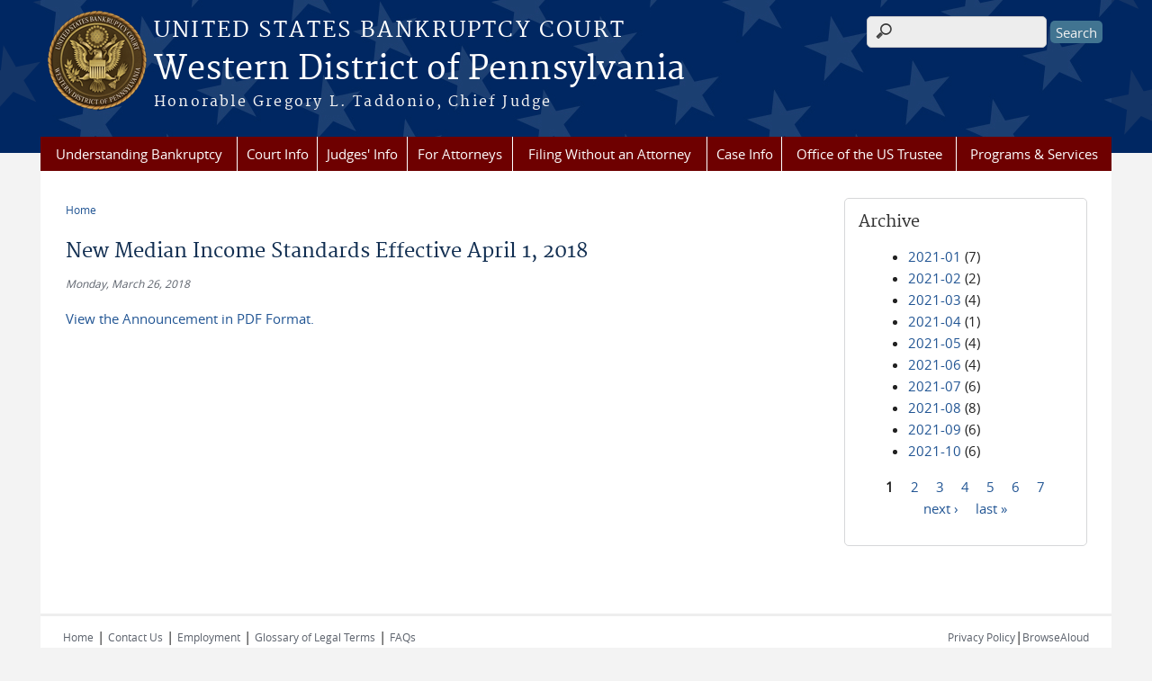

--- FILE ---
content_type: text/html; charset=utf-8
request_url: https://www.pawb.uscourts.gov/news/new-median-income-standards-effective-april-1-2018
body_size: 21498
content:
<!DOCTYPE html>
  <!--[if IEMobile 7]><html class="no-js ie iem7" lang="en" dir="ltr"><![endif]-->
  <!--[if lte IE 6]><html class="no-js ie lt-ie9 lt-ie8 lt-ie7" lang="en" dir="ltr"><![endif]-->
  <!--[if (IE 7)&(!IEMobile)]><html class="no-js ie lt-ie9 lt-ie8" lang="en" dir="ltr"><![endif]-->
  <!--[if IE 8]><html class="no-js ie lt-ie9" lang="en" dir="ltr"><![endif]-->
  <!--[if (gte IE 9)|(gt IEMobile 7)]><html class="no-js ie" lang="en" dir="ltr" prefix="content: http://purl.org/rss/1.0/modules/content/ dc: http://purl.org/dc/terms/ foaf: http://xmlns.com/foaf/0.1/ og: http://ogp.me/ns# rdfs: http://www.w3.org/2000/01/rdf-schema# sioc: http://rdfs.org/sioc/ns# sioct: http://rdfs.org/sioc/types# skos: http://www.w3.org/2004/02/skos/core# xsd: http://www.w3.org/2001/XMLSchema#"><![endif]-->
  <!--[if !IE]><!--><html class="no-js" lang="en" dir="ltr" prefix="content: http://purl.org/rss/1.0/modules/content/ dc: http://purl.org/dc/terms/ foaf: http://xmlns.com/foaf/0.1/ og: http://ogp.me/ns# rdfs: http://www.w3.org/2000/01/rdf-schema# sioc: http://rdfs.org/sioc/ns# sioct: http://rdfs.org/sioc/types# skos: http://www.w3.org/2004/02/skos/core# xsd: http://www.w3.org/2001/XMLSchema#"><!--<![endif]-->
<head>
  <meta http-equiv="X-UA-Compatible" content="IE=9; IE=8; IE=7" />
<meta charset="utf-8" />
<meta name="Generator" content="Drupal 7 (http://drupal.org)" />
<link rel="canonical" href="/news/new-median-income-standards-effective-april-1-2018" />
<link rel="shortlink" href="/node/689" />
<link rel="shortcut icon" href="https://www.pawb.uscourts.gov/sites/all/themes/bankruptcy/favicon.ico" type="image/vnd.microsoft.icon" />
<link rel="profile" href="http://www.w3.org/1999/xhtml/vocab" />
<meta name="HandheldFriendly" content="true" />
<meta name="MobileOptimized" content="width" />
<meta http-equiv="cleartype" content="on" />
<link rel="apple-touch-icon" href="https://www.pawb.uscourts.gov/sites/all/themes/cstbase/apple-touch-icon-114x114.png" sizes="114x114" />
<link rel="apple-touch-icon" href="https://www.pawb.uscourts.gov/sites/all/themes/cstbase/apple-touch-icon-57x57.png" sizes="57x57" />
<link rel="apple-touch-icon" href="https://www.pawb.uscourts.gov/sites/all/themes/cstbase/apple-touch-icon-60x60.png" sizes="60x60" />
<link rel="apple-touch-icon" href="https://www.pawb.uscourts.gov/sites/all/themes/cstbase/apple-touch-icon-72x72.png" sizes="72x72" />
<link rel="apple-touch-icon" href="https://www.pawb.uscourts.gov/sites/all/themes/cstbase/apple-touch-icon-76x76.png" sizes="76x76" />
<link rel="apple-touch-icon-precomposed" href="https://www.pawb.uscourts.gov/sites/all/themes/cstbase/apple-touch-icon-precomposed-114x114.png" sizes="114x114" />
<link rel="apple-touch-icon-precomposed" href="https://www.pawb.uscourts.gov/sites/all/themes/cstbase/apple-touch-icon-precomposed-152x152.png" sizes="152x152" />
<link rel="apple-touch-icon-precomposed" href="https://www.pawb.uscourts.gov/sites/all/themes/cstbase/apple-touch-icon-precomposed-196x196.png" sizes="196x196" />
<link rel="apple-touch-icon-precomposed" href="https://www.pawb.uscourts.gov/sites/all/themes/cstbase/apple-touch-icon-precomposed-72x72.png" sizes="72x72" />
<link rel="apple-touch-icon-precomposed" href="https://www.pawb.uscourts.gov/sites/all/themes/cstbase/apple-touch-icon-precomposed.png" />
<link rel="apple-touch-icon" href="https://www.pawb.uscourts.gov/sites/all/themes/cstbase/apple-touch-icon.png" />
<meta name="viewport" content="width=device-width" />
  <title>New Median Income Standards Effective April 1, 2018 | Western District of Pennsylvania | United States Bankruptcy Court</title>
  <link type="text/css" rel="stylesheet" href="https://www.pawb.uscourts.gov/sites/default/files/css/css_07EYSwVrPAQpvKCzJT3NBMlJXalWJ9tG8lFn99Q4oLo.css" media="all" />
<link type="text/css" rel="stylesheet" href="https://www.pawb.uscourts.gov/sites/default/files/css/css_N06Iufd_YKLQfc-4l-C5T5Wqs3rYTm6ExPYxHKL1Dzc.css" media="all" />
<link type="text/css" rel="stylesheet" href="https://www.pawb.uscourts.gov/sites/default/files/css/css_jlYxx_OHcfjmlRro6ViRFPeBhiiwz7CUmHtAOptt9FI.css" media="all" />

<!--[if lte IE 8]>
<link type="text/css" rel="stylesheet" href="https://www.pawb.uscourts.gov/sites/default/files/css/css_lijEH6vG4JwSVJVH-WMKBn54NHfjioJkbD6ucS68N_g.css" media="all" />
<![endif]-->
<link type="text/css" rel="stylesheet" href="https://www.pawb.uscourts.gov/sites/default/files/css/css_nJP0Unf2Sx3P_V9bZQaDgegcD3OfTZvNjI8gHf1F2LQ.css" media="all" />
  <script src="https://www.pawb.uscourts.gov/sites/all/libraries/modernizr/modernizr.custom.45361.js?svt839"></script>
<script src="//ajax.googleapis.com/ajax/libs/jquery/1.12.4/jquery.min.js"></script>
<script>window.jQuery || document.write("<script src='/sites/all/modules/contrib/jquery_update/replace/jquery/1.12/jquery.min.js'>\x3C/script>")</script>
<script src="https://www.pawb.uscourts.gov/sites/default/files/js/js_9sGTPBGcOGZjLiSLGrYEnuUf8VdvLmL_DEZNNNbnHXk.js"></script>
<script src="https://www.pawb.uscourts.gov/sites/default/files/js/js_onbE0n0cQY6KTDQtHO_E27UBymFC-RuqypZZ6Zxez-o.js"></script>
<script src="https://www.pawb.uscourts.gov/sites/default/files/js/js_q_JFYncLOytTz6hVtzm7jIcWwQHFEskEAsYu-WLc2c4.js"></script>
<script src="https://www.pawb.uscourts.gov/sites/default/files/js/js_BTzn74FWBCzLcd1MDMSa_kNIPKu_CidzvjEICNymZAc.js"></script>
<script src="https://www.pawb.uscourts.gov/sites/default/files/js/js_zdnJWUitXKjQNlkjcGsWqz8Du8YEwPZUZnm7YVfOSqg.js"></script>
<script>jQuery.extend(Drupal.settings, {"basePath":"\/","pathPrefix":"","setHasJsCookie":0,"custom_search":{"form_target":"_self","solr":0},"responsive_menus":[{"selectors":"#main-menu, .l-region--header .menu-name-main-menu, #block-system-main-menu","container":"body","trigger_txt":"\u0026#8801; MENU","close_txt":"X CLOSE","close_size":"1em","position":"left","media_size":"960","show_children":"1","expand_children":"1","expand_txt":"\u25bc","contract_txt":"\u25b2","remove_attrs":"1","responsive_menus_style":"mean_menu"}],"urlIsAjaxTrusted":{"\/news\/new-median-income-standards-effective-april-1-2018":true}});</script>
</head>
<body class="html not-front not-logged-in page-node page-node- page-node-689 node-type-news-announcements section-news">
  <a href="#main-content" class="element-invisible element-focusable">Skip to main content</a>
    <div id="header-outline">
<div id="page-wrapper">
  <div class="l-page has-one-sidebar has-sidebar-second">

    <!-- Header -->
    <header class="l-header" role="banner">
      <div class="l-branding">
                  <a href="/" title="Home" rel="home" class="site-logo"><img src="https://www.pawb.uscourts.gov/sites/default/files/images/pawb_logo.png" alt="Home" /></a>
        
        <div class="court-info">
                      <h1 class="court-title"><a href="/" title="Home" rel="home"><span>United States Bankruptcy Court</span></a></h1>
          
          
                          <h2 class="site-name">
                <a href="/" title="Home" rel="home">
                                    Western District of Pennsylvania                </a>
              </h2>
            
                          <h1 class="site-slogan">
                <a href="/" title="Home" rel="home"><span>Honorable Gregory L. Taddonio, Chief Judge</span></a>
              </h1>
            
                  </div>

              </div>

        <div class="l-region l-region--header">
    <div id="block-search-form" role="search" class="block block--search block--search-form">
        <div class="block__content">
    <form class="search-form search-block-form" role="search" action="/news/new-median-income-standards-effective-april-1-2018" method="post" id="search-block-form" accept-charset="UTF-8"><div><div class="container-inline">
      <h2 class="element-invisible">Search form</h2>
    <div class="form-item form-type-textfield form-item-search-block-form">
  <label class="element-invisible" for="edit-search-block-form--2">Search this site </label>
 <input title="Enter the terms you wish to search for." class="custom-search-box form-text" placeholder="" type="text" id="edit-search-block-form--2" name="search_block_form" value="" size="15" maxlength="128" />
</div>
<div class="form-actions form-wrapper" id="edit-actions"><input type="submit" id="edit-submit" name="op" value="Search" class="form-submit" /></div><input type="hidden" name="form_build_id" value="form-wDlWN5_IT3YG8ZEMQm90WRTTdTJyvLkmJI7ObY1D3FA" />
<input type="hidden" name="form_id" value="search_block_form" />
</div>
</div></form>  </div>
</div>
<div id="block-us-courts-stock-font-resizer" class="block block--us-courts-stock text-resizer-block block--us-courts-stock-font-resizer">
        <div class="block__content">
    <div class="resizer-wrap clearfix">
	<span>Text Size: </span>
	<ul class="resizer">
		<li class="decrease-font"><a href="#">Decrease font size</a></li>
		<li class="reset-font"><a href="#">Reset font size</a></li>
		<li class="increase-font"><a href="#">Increase font size</a></li>
	</ul>
</div>  </div>
</div>
<nav id="block-menu-block-us-courts-menu-blocks-main-nav" role="navigation" class="block block--menu-block block--menu-block-us-courts-menu-blocks-main-nav">
      
  <div class="menu-block-wrapper menu-block-us_courts_menu_blocks_main_nav menu-name-main-menu parent-mlid-0 menu-level-1">
  <ul class="menu"><li class="first leaf menu-mlid-491"><a href="http://www.uscourts.gov/FederalCourts/Bankruptcy/BankruptcyBasics.aspx" target="_blank">Understanding Bankruptcy</a></li>
<li class="expanded menu-mlid-472"><a href="/court-info">Court Info</a><ul class="menu"><li class="first leaf menu-mlid-476"><a href="/court-info/local-rules-and-orders">Rules and Forms</a></li>
<li class="leaf menu-mlid-880"><a href="/standing-orders">Standing Orders</a></li>
<li class="leaf menu-mlid-1929"><a href="/nextgen-cmecf-information">NextGen CM/ECF Information</a></li>
<li class="leaf menu-mlid-564"><a href="/career-opportunities">Career Opportunities</a></li>
<li class="leaf menu-mlid-552"><a href="/court-fees">Court Fees</a></li>
<li class="leaf menu-mlid-565"><a href="/case-filing-statistics">Case Filing Statistics</a></li>
<li class="leaf menu-mlid-538"><a href="/court-history">Court History</a></li>
<li class="leaf menu-mlid-475"><a href="/court-info/court-holidays">Court Holidays</a></li>
<li class="leaf menu-mlid-474"><a href="/court-info/court-locations">Court Locations</a></li>
<li class="leaf menu-mlid-473"><a href="/court-info/faq">FAQs</a></li>
<li class="leaf menu-mlid-553"><a href="/links">Links</a></li>
<li class="leaf menu-mlid-2144"><a href="/notice%E2%88%92trustees%E2%88%92final%E2%88%92report">Notice of Trustees&#039; Final Report</a></li>
<li class="leaf menu-mlid-2277"><a href="/pacer-exemptions">PACER Exemptions</a></li>
<li class="leaf menu-mlid-878"><a href="/register-cmecf-0">Register For CM/ECF</a></li>
<li class="last leaf menu-mlid-1154"><a href="/services-provided-hearing-impaired-and-persons-communications-disabilities">Services Provided to the Hearing Impaired and Persons with Communications Disabilities</a></li>
</ul></li>
<li class="expanded menu-mlid-481"><a href="/judges-info">Judges&#039; Info</a><ul class="menu"><li class="first leaf menu-mlid-879"><a href="/opinions">Opinions</a></li>
<li class="leaf menu-mlid-557"><a href="/calendars">Calendars</a></li>
<li class="leaf has-children menu-mlid-695"><a href="/content/chief-judge-gregory-l-taddonio">Chief Judge Gregory L. Taddonio</a></li>
<li class="leaf has-children menu-mlid-541"><a href="/content/judge-jeffery-deller">Judge Jeffery A. Deller</a></li>
<li class="leaf has-children menu-mlid-542"><a href="/content/judge-carlota-bohm">Judge Carlota Böhm</a></li>
<li class="last leaf has-children menu-mlid-2273"><a href="/content/judge-john-c-melaragno">Judge John C. Melaragno</a></li>
</ul></li>
<li class="expanded menu-mlid-488"><a href="/attorneys">For Attorneys</a><ul class="menu"><li class="first leaf menu-mlid-567"><a href="/attorney-training-information">Attorney Training Information</a></li>
<li class="leaf menu-mlid-566"><a href="/cmecf-system-requirements">CM/ECF System Requirements</a></li>
<li class="leaf menu-mlid-1802"><a href="/electronic-learning-modules">Electronic Learning Modules</a></li>
<li class="leaf menu-mlid-568"><a href="/online-attorney-training-manual">Online Attorney Training Manual</a></li>
<li class="last leaf menu-mlid-877"><a href="/register-cmecf">Register For CM/ECF</a></li>
</ul></li>
<li class="leaf menu-mlid-487"><a href="/filing-without-attorney">Filing Without an Attorney</a></li>
<li class="expanded menu-mlid-485"><a href="/case-info">Case Info</a><ul class="menu"><li class="first leaf menu-mlid-486"><a href="/case-info/cm-ecf-case-info">CM/ECF Case Info</a></li>
<li class="leaf menu-mlid-555"><a href="/public-kiosks">Public Kiosks</a></li>
<li class="last leaf menu-mlid-554"><a href="/mult-court-voice-case-information-system">Voice Case Information System</a></li>
</ul></li>
<li class="leaf menu-mlid-490"><a href="/office-us-trustee">Office of the US Trustee</a></li>
<li class="last expanded menu-mlid-489"><a href="/programs-services">Programs &amp; Services</a><ul class="menu"><li class="first leaf menu-mlid-881"><a href="/bankruptcy-mediation-program">Bankruptcy Mediation Program</a></li>
<li class="leaf menu-mlid-1250"><a href="/brown-bag-lunch-series">Brown Bag Lunch Series</a></li>
<li class="leaf menu-mlid-643"><a href="/cmecf-utilities">CM/ECF Utilities</a></li>
<li class="leaf menu-mlid-2278"><a href="/community-outreach-programs-and-educational-presentations">Community Outreach Programs and Educational Presentations</a></li>
<li class="leaf menu-mlid-625"><a href="/easi.htm">Electronic Access to Sales Information (EASI)</a></li>
<li class="leaf menu-mlid-1590"><a href="/electronic-document-submission-system">Electronic Document Submission System</a></li>
<li class="leaf menu-mlid-970"><a href="/financial-management-certificate-upload">Financial Management Certificate Upload</a></li>
<li class="leaf menu-mlid-2492"><a href="/joined">JOINED</a></li>
<li class="leaf menu-mlid-624"><a href="/loss-mitigation-program">Loss Mitigation Program</a></li>
<li class="leaf menu-mlid-1505"><a href="/mobile-now-hearing-calendars">Mobile Now Hearing Calendars</a></li>
<li class="last leaf menu-mlid-2056"><a href="/pacer-exempt-user-accounts">PACER Exempt User Accounts</a></li>
</ul></li>
</ul></div>
</nav>
  </div>
          </header>

    <!-- Main Content -->
    <div id="main-content-wrapper">
      <div class="l-main">
                
        <!-- Front page welcome message -->

        <div class="l-welcome">
                            </div>

        <!-- Main Content -->
        <div class="l-content" role="main">

          
          <h2 class="element-invisible">You are here</h2><ul class="breadcrumb"><li><a href="/">Home</a></li></ul>            <a id="main-content"></a>
          
                      <h1 id="page-title">
              New Median Income Standards Effective April 1, 2018            </h1>
          
                                        
                      <article about="/news/new-median-income-standards-effective-april-1-2018" typeof="sioc:Item foaf:Document" role="article" class="node node--news-announcements node--full node--news-announcements--full">
      <header>
                  <span property="dc:title" content="New Median Income Standards Effective April 1, 2018" class="rdf-meta element-hidden"></span><span property="sioc:num_replies" content="0" datatype="xsd:integer" class="rdf-meta element-hidden"></span>    </header>
  
  
  <div class="node__content">
    <div class="field field--name-field-news-date field--type-date field--label-hidden"><div class="field__items"><div class="field__item even"><span  property="dc:date" datatype="xsd:dateTime" content="2018-03-26T00:00:00-04:00" class="date-display-single">Monday, March 26, 2018</span></div></div></div><div class="field field--name-body field--type-text-with-summary field--label-hidden"><div class="field__items"><div class="field__item even" property="content:encoded"><p><a href="/sites/default/files/pdfs/ntc180326a.pdf">View the Announcement in PDF Format.</a></p>
</div></div></div>  </div>

    </article>
          
                    </div>
          <aside class="l-region l-region--sidebar-second">
    <div id="block-views-news-archive-block" class="block block--views border_white block--views-news-archive-block">
        <h2 class="block__title">Archive</h2>
      <div class="block__content">
    <div class="view view-news view-id-news view-display-id-archive_block view-dom-id-fe855de35556f5eb9a42cc0de5c6678e">
        
  
  
      <div class="view-content">
      <div class="item-list">
  <ul class="views-summary">
      <li><a href="/news/2021-01">2021-01</a>
              (7)
          </li>
      <li><a href="/news/2021-02">2021-02</a>
              (2)
          </li>
      <li><a href="/news/2021-03">2021-03</a>
              (4)
          </li>
      <li><a href="/news/2021-04">2021-04</a>
              (1)
          </li>
      <li><a href="/news/2021-05">2021-05</a>
              (4)
          </li>
      <li><a href="/news/2021-06">2021-06</a>
              (4)
          </li>
      <li><a href="/news/2021-07">2021-07</a>
              (6)
          </li>
      <li><a href="/news/2021-08">2021-08</a>
              (8)
          </li>
      <li><a href="/news/2021-09">2021-09</a>
              (6)
          </li>
      <li><a href="/news/2021-10">2021-10</a>
              (6)
          </li>
    </ul>
</div>
    </div>
  
      <h2 class="element-invisible">Pages</h2><ul class="pager"><li class="pager__item pager__item--current">1</li>
<li class="pager__item"><a title="Go to page 2" href="/news/new-median-income-standards-effective-april-1-2018?page=1">2</a></li>
<li class="pager__item"><a title="Go to page 3" href="/news/new-median-income-standards-effective-april-1-2018?page=2">3</a></li>
<li class="pager__item"><a title="Go to page 4" href="/news/new-median-income-standards-effective-april-1-2018?page=3">4</a></li>
<li class="pager__item"><a title="Go to page 5" href="/news/new-median-income-standards-effective-april-1-2018?page=4">5</a></li>
<li class="pager__item"><a title="Go to page 6" href="/news/new-median-income-standards-effective-april-1-2018?page=5">6</a></li>
<li class="pager__item"><a title="Go to page 7" href="/news/new-median-income-standards-effective-april-1-2018?page=6">7</a></li>
<li class="pager__item pager__item--next"><a title="Go to next page" href="/news/new-median-income-standards-effective-april-1-2018?page=1">next ›</a></li>
<li class="pager__item pager__item--last"><a title="Go to last page" href="/news/new-median-income-standards-effective-april-1-2018?page=6">last »</a></li>
</ul>  
  
  
  
  
</div>  </div>
</div>
  </aside>
        

        <!-- Triptych -->
        <div class="l-triptych">
                                      </div>

      </div>
    </div>

     <!-- Footer -->
    <footer class="l-footer" role="contentinfo">
        <div class="l-region l-region--footer">
    <div id="block-nodeblock-nb-footer-coptright" class="block block--nodeblock block--nodeblock-nb-footer-coptright">
        <div class="block__content">
    <div id="node-32" class="node node--node-block node--full node--node-block--full clearfix" about="/content/footer-copyright" typeof="sioc:Item foaf:Document" role="article" class="node node--node-block node--full node--node-block--full">

        <span property="dc:title" content="Footer (left): Home" class="rdf-meta element-hidden"></span><span property="sioc:num_replies" content="0" datatype="xsd:integer" class="rdf-meta element-hidden"></span>
  
  <div class="content" class="node__content">
    <div class="field field--name-body field--type-text-with-summary field--label-hidden"><div class="field__items"><div class="field__item even" property="content:encoded"><p><a class="ql-first" href="/">Home</a> | <a href="/court-info/court-locations/">Contact Us</a> | <a href="/career-opportunities">Employment</a> | <a href="http://www.uscourts.gov/Common/Glossary.aspx" target="_blank">Glossary of Legal Terms</a> | <a class="ql-last" href="/court-info/faq/">FAQs</a></p>
</div></div></div>  </div>

  
  
</div>
  </div>
</div>
<div id="block-nodeblock-nb-footer-quick-links" class="block block--nodeblock block--nodeblock-nb-footer-quick-links">
        <div class="block__content">
    <div id="node-33" class="node node--node-block node--full node--node-block--full clearfix" about="/content/footer-right-quick-links" typeof="sioc:Item foaf:Document" role="article" class="node node--node-block node--full node--node-block--full">

        <span property="dc:title" content="Footer (right): Quick links" class="rdf-meta element-hidden"></span><span property="sioc:num_replies" content="0" datatype="xsd:integer" class="rdf-meta element-hidden"></span>
  
  <div class="content" class="node__content">
    <div class="field field--name-body field--type-text-with-summary field--label-hidden"><div class="field__items"><div class="field__item even" property="content:encoded"><p><a class="ql-first" href="/privacy-policy/">Privacy Policy</a>|<a class="ql-last" href="/browsealoud-information/">BrowseAloud</a></p>
</div></div></div>  </div>

  
  
</div>
  </div>
</div>
  </div>
    </footer>

  </div>
</div>
</div>
    </body>
</html>
